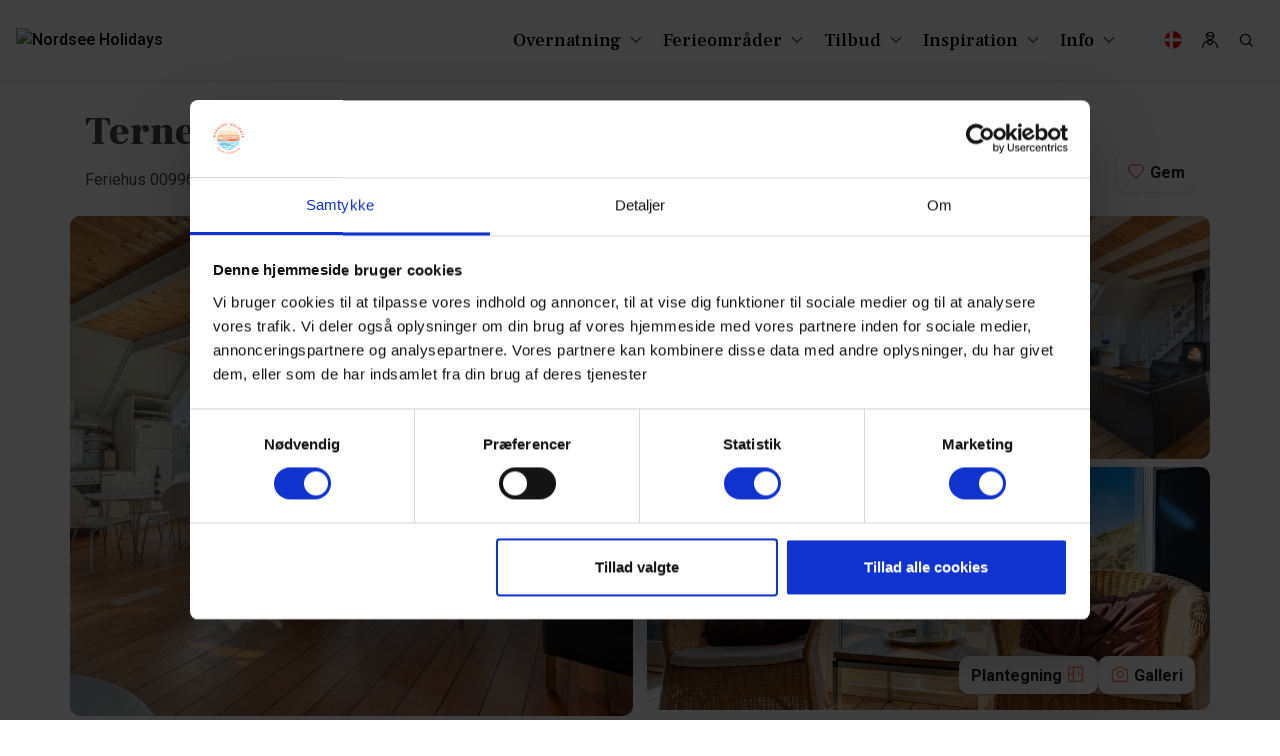

--- FILE ---
content_type: text/html
request_url: https://www.nordseeholidays.dk/Views/Components/Shared/period-list.html
body_size: 365
content:
<div ng-if="model.periods != null">

    <div ng-repeat="period in model.periods"
         ng-show="$index < (model.currentPeriodsPage + 1) * model.periodsPageSize && $index >= (model.currentPeriodsPage) * model.periodsPageSize"
         class="house-offer-item">

        <hr />

        <div class="house-offer-item-group">

            <div class="d-flex flex-column align-items-start">
                <div ng-if="period.duration % 7 === 0" class="badge badge-secondary week-holiday d-block py-1 px-3 mb-2">
                    {{ period.duration / 7 }}
                    {{ period.duration / 7 === 1  ? model.dictionaryItems['Global.Period.Week'] : model.dictionaryItems['Global.Period.Weeks'] }}
                    {{ model.getDayInWeek(period.arrival) }}
                </div>

                <div ng-if="period.duration < 7" class="badge badge-secondary mini-holiday d-block py-1 px-3 mb-2">
                    {{ model.dictionaryItems['Global.House.DiscountType.Mini holiday no days'] | replaceDictionaryValue: 'value': period.duration}}
                </div>

                <div ng-if="period.duration % 7 != 0 && period.duration > 7" class="badge badge-secondary days-holiday d-block py-1 px-3 mb-2">
                    {{ period.duration }} {{ model.dictionaryItems['Global.Period.Days'] }}
                </div>

                <div ng-repeat="tag in period.tags"
                     ng-if="period.tags.length > 0 && tag.name !== 'Mini holiday'"
                     class="badge badge-secondary d-block py-1 px-3 my-1">
                    {{ model.dictionaryItems['Global.House.DiscountType.' + tag.name] }}
                </div>
            </div>

            <div class="date-price">
                <div>
                    <div class="mb-2">{{ model.formatedDateService.format(period.arrival, period.departure) }} </div>

                        <div ng-if="period.price > 0">
                            <del ng-if="period.priceWithDiscount != period.priceWithProducts">{{ period.priceWithProducts | number: 2 }} {{ model.currency }}</del>
                            <strong>{{ period.priceWithDiscount | number: 2 }} {{ model.currency }}</strong>
                        </div>

                        <div ng-if="period.price <= 0">{{ model.dictionaryItems['Global.House.Price.NoAvailable'] }}</div>
                    </div>
            </div>

            <button ng-click="model.selectPeriod(period)" type="button" class="btn btn-secondary">
                {{ model.dictionaryItems['Filters.Advanced.Select'] }}
            </button>

        </div>

    </div>

    <hr ng-if="model.periods.length > model.periodsPageSize" />

    <paginator page="model.currentPeriodsPage"
               total-Items="model.periods.length"
               page-Size="model.periodsPageSize">
    </paginator>

</div>

--- FILE ---
content_type: application/x-javascript
request_url: https://www.nordseeholidays.dk/DependencyHandler.axd?s=L2Rpc3Qvb3V0LXRzYy9tb2RlbHMvZmFjaWxpdHkubW9kZWwuanM7L2Rpc3Qvb3V0LXRzYy9tb2RlbHMvZmFjaWxpdHlDb25maWcubW9kZWwuanM7L2Rpc3Qvb3V0LXRzYy9tb2RlbHMvZmVhdHVyZS5tb2RlbC5qczsvZGlzdC9vdXQtdHNjL21vZGVscy9maWx0ZXIubW9kZWwuanM7L2Rpc3Qvb3V0LXRzYy9tb2RlbHMvZ29vZ2xlUGxhY2UubW9kZWwuanM7L2Rpc3Qvb3V0LXRzYy9tb2RlbHMvZ3Vlc3QubW9kZWwuanM7L2Rpc3Qvb3V0LXRzYy9tb2RlbHMvZ3Vlc3RSZXF1ZXN0Lm1vZGVsLmpzOy9kaXN0L291dC10c2MvbW9kZWxzL2hvdXNlLm1vZGVsLmpzOy9kaXN0L291dC10c2MvbW9kZWxzL2hvdXNlRmFjaWxpdHkubW9kZWwuanM7L2Rpc3Qvb3V0LXRzYy9tb2RlbHMvaG91c2VMb2NhdGlvbi5tb2RlbC5qczsvZGlzdC9vdXQtdHNjL21vZGVscy9ob3VzZVBlcmlvZC5tb2RlbC5qczsvZGlzdC9vdXQtdHNjL21vZGVscy9ob3VzZVNlYXJjaC5tb2RlbC5qczsvZGlzdC9vdXQtdHNjL21vZGVscy9ob3VzZVNlYXJjaFJlc3VsdC5tb2RlbC5qczsvZGlzdC9vdXQtdHNjL21vZGVscy9ob3VzZVNlYXJjaFJlc3VsdHMubW9kZWwuanM7L2Rpc3Qvb3V0LXRzYy9tb2RlbHMvbGFiZWwubW9kZWwuanM7L2Rpc3Qvb3V0LXRzYy9tb2RlbHMvcGF5bWVudC5tb2RlbC5qczsvZGlzdC9vdXQtdHNjL21vZGVscy9wYXltZW50T3B0aW9uLm1vZGVsLmpzOy9kaXN0L291dC10c2MvbW9kZWxzL3BheW1lbnRSZXF1ZXN0Lm1vZGVsLmpzOy9kaXN0L291dC10c2MvbW9kZWxzL3BlcmlvZC5tb2RlbC5qczsvZGlzdC9vdXQtdHNjL21vZGVscy9wZXJpb2RPZmZlci5tb2RlbC5qczsvZGlzdC9vdXQtdHNjL21vZGVscy9wZXJpb2RQcm9kdWN0Lm1vZGVsLmpzOy9kaXN0L291dC10c2MvbW9kZWxzL3Byb2R1Y3QubW9kZWwuanM7L2Rpc3Qvb3V0LXRzYy9tb2RlbHMvcmFyZUZpbmQubW9kZWwuanM7L2Rpc3Qvb3V0LXRzYy9tb2RlbHMvc2F2ZWRQZXJpb2RSZXF1ZXN0Lm1vZGVsLmpzOy9kaXN0L291dC10c2MvbW9kZWxzL3NlYXJjaExvZy5tb2RlbC5qczsvZGlzdC9vdXQtdHNjL21vZGVscy9zZWFyY2hSZXF1ZXN0Lm1vZGVsLmpzOy9kaXN0L291dC10c2MvbW9kZWxzL3NlYXJjaFJlc3VsdC5tb2RlbC5qczsvZGlzdC9vdXQtdHNjL21vZGVscy90YWcuanM7L2Rpc3Qvb3V0LXRzYy9tb2RlbHMvdXNlci5tb2RlbC5qczsvZGlzdC9vdXQtdHNjL21vZGVscy92aXNpdFJlc3BvbnNlLm1vZGVsLmpzOy9kaXN0L291dC10c2MvY29tcG9uZW50cy9ob3VzZS9ob3VzZS1jYWxlbmRhci5jb21wb25lbnQuanM7L2Rpc3Qvb3V0LXRzYy9jb21wb25lbnRzL2hvdXNlL2hvdXNlLXJhdGluZy5jb21wb25lbnQuanM7L2Rpc3Qvb3V0LXRzYy9jb21wb25lbnRzL2hvdXNlL3dlZWstY2FsZW5kYXIuY29tcG9uZW50LmpzOy9kaXN0L291dC10c2MvZGlyZWN0aXZlcy9yYW5nZS5qczsvc2NyaXB0cy9hbmd1bGFyL2RpcmVjdGl2ZXMvY2hlY2tsaXN0LW1vZGVsLmpzOw&t=Javascript&cdv=253995268
body_size: 3500
content:
"use strict";
;;;"use strict";
;;;"use strict";var Feature=(function(){function Feature(){this.id=0;this.name='';this.icon='';}
return Feature;}());
;;;"use strict";
;;;"use strict";var GooglePlace=(function(){function GooglePlace(){this.googleMapsUri='';this.rating=0;this.userRatingCount=0;}
return GooglePlace;}());
;;;"use strict";var Guest=(function(){function Guest(){this.firstName='';this.lastName='';}
return Guest;}());
;;;"use strict";var GuestRequest=(function(){function GuestRequest(){this.firstName='';this.lastName='';}
return GuestRequest;}());
;;;"use strict";var House=(function(){function House(){this.id=0;this.remoteId='';this.agencyId=0;this.name='';this.address='';this.area='';this.city='';this.location=new HouseLocation();this.region='';this.title='';this.image='';this.maxPets=0;this.maxPersons=0;}
return House;}());
;;;"use strict";
;;;"use strict";var HouseLocation=(function(){function HouseLocation(){this.id=0;this.remoteId='';this.name='';this.isoCode='';this.level=0;this.count=0;}
return HouseLocation;}());
;;;"use strict";var HousePeriod=(function(){function HousePeriod(data){this.houseId=0;this.arrival=new Date;this.departure=new Date;this.type=PeriodType.Booking;this.adults=2;this.children=0;this.infants=0;this.pets=0;this.language=Language.DA;this.products=[];this.price=0;this.priceWithDiscount=0;this.discount=0;Object.assign(this,data);}
return HousePeriod;}());
;;;"use strict";
;;;"use strict";
;;;"use strict";
;;;"use strict";
;;;"use strict";var Payment=(function(){function Payment(){this.transactionId=false;this.url='';}
return Payment;}());
;;;"use strict";var PaymentOption=(function(){function PaymentOption(){this.id=0;this.payrate=Payrate.Full;this.integrationType=PaymentType.Bank;this.facilitator='';this.gatewayRemoteId='';this.orderId='';this.rate1=0;this.rate2=0;this.rate3=0;this.rate4=0;this.sortOrder=0;}
return PaymentOption;}());
;;;"use strict";var PaymentReq=(function(){function PaymentReq(){this.agencyId=0;this.bookingRemoteId=0;this.paymentOptionId=0;this.amount=0;this.successUrl='';this.cancelUrl='';this.errorUrl='';}
return PaymentReq;}());
;;;"use strict";
;;;"use strict";
;;;"use strict";
;;;"use strict";var Product=(function(){function Product(data){this.id=0;this.agencyId=0;this.remoteId='';this.name='';this.description='';this.type=ProductType.Standard;this.price=0;this.quantity=0;this.minQuantity=0;this.maxQuantity=10;this.calculation=Calculation.PerBooking;this.totalPrice=0;this.currency=Currency.DKK;this.unit=Unit.m;this.inputType=InputType.Number;this.displayMode=DisplayMode.ShowProductAndPrice;this.sortOrder=0;Object.assign(this,data);}
return Product;}());
;;;"use strict";
;;;"use strict";var SavedPeriodRequest=(function(){function SavedPeriodRequest(){this.houseId=0;this.email='';this.arrival=new Date();this.departure=new Date();this.language=Language.DA;}
return SavedPeriodRequest;}());
;;;"use strict";
;;;"use strict";var SearchRequest=(function(){function SearchRequest(){this.agencyId=0;this.arrival=null;this.departure=null;this.flexibleArrival=false;this.fastSearch=false;this.month=0;this.currency=1;this.language=Language.DA;this.adults=2;this.pets=0;this.bedrooms=0;this.bathrooms=0;this.distanceToCoast=0;this.distanceToStore=0;this.distanceToTown=0;this.size=0;this.buildYear=0;this.createdLastDays=0;this.price=0;this.sortBy=0;this.page=0;this.pageSize=20;}
return SearchRequest;}());
;;;"use strict";
;;;"use strict";var Tag=(function(){function Tag(){this.id=0;this.name='';}
return Tag;}());
;;;"use strict";
;;;"use strict";
;;;"use strict";var app;(function(app){var HouseCalendar=(function(){function HouseCalendar(){this.controller=HouseCalendarController;this.controllerAs='model';this.templateUrl='/Views/Components/House/house-calendar.html';this.bindings={months:'<',locale:'@',arrivalDate:'=',departureDate:'=',categorizedDates:'<',};}
return HouseCalendar;}());var HouseCalendarController=(function(){function HouseCalendarController($element,$scope){this.$element=$element;this.$scope=$scope;this.picker=null;this.watchUpdate=true;this.currentYear=0;this.isMobile=false;this.months=1;this.locale="en";this.arrivalDate=null;this.departureDate=null;}
HouseCalendarController.prototype.$onChanges=function(changesObj){var _a;if((_a=changesObj.categorizedDates)===null||_a===void 0?void 0:_a.currentValue){this.initializeCalendar();}};HouseCalendarController.prototype.initializeCalendar=function(){var _this=this;this.isMobile=/Android|webOS|iPhone|iPad|iPod|BlackBerry|IEMobile|Opera Mini/i.test(navigator.userAgent);setTimeout(function(){var _a,_b;_this.currentYear=moment(_this.arrivalDate,'DD-MM-YYYY').year();_this.picker=new LightpickDetails({field:_this.$element.find('#arrivalInput'+_this.months).get(0),secondField:_this.$element.find('#departureInput'+_this.months).get(0),parentEl:$(_this.$element).parent().get(0),inline:true,singleDate:false,format:'DD-MM-YYYY',tooltipNights:true,startDate:_this.arrivalDate,endDate:_this.departureDate,minDays:2,minDate:moment(),maxDate:_this.getMaxCategorizedDate(),numberOfMonths:_this.months,selectForward:true,categorizedDates:_this.categorizedDates,maxCategorizedDate:_this.getMaxCategorizedDate(),lang:_this.locale,locale:{tooltip:{one:(_a=_this.getToolTip(_this.locale))===null||_a===void 0?void 0:_a.one,other:(_b=_this.getToolTip(_this.locale))===null||_b===void 0?void 0:_b.other},pluralize:function(i,locale){return _this.pluralize(i,locale);}},onSelect:function(start,end){return _this.onSelect(start,end);},onMonthsChange:function(calendar){return _this.setCurrentYear(calendar);},onYearsChange:function(calendar){return _this.setCurrentYear(calendar);},});_this.$scope.$watchGroup([function(){return _this.arrivalDate;},function(){return _this.departureDate;}],function(){var _a,_b;(_a=_this.picker)===null||_a===void 0?void 0:_a.setDateRange(_this.arrivalDate,_this.departureDate);_this.currentYear=moment(_this.arrivalDate,'DD-MM-YYYY').year();var goToDate=_this.months==12&&!_this.isMobile?moment({year:_this.currentYear,month:0,day:1}):moment(_this.arrivalDate,'DD-MM-YYYY');(_b=_this.picker)===null||_b===void 0?void 0:_b.gotoDate(goToDate);});},1);};HouseCalendarController.prototype.onSelect=function(start,end){var _this=this;this.$scope.$applyAsync(function(){if(_this.watchUpdate){_this.watchUpdate=false;return;}
_this.watchUpdate=true;_this.arrivalDate=start===null||start===void 0?void 0:start.format('DD-MM-YYYY');_this.departureDate=end===null||end===void 0?void 0:end.format('DD-MM-YYYY');});};HouseCalendarController.prototype.setCurrentYear=function(dateSource){var _this=this;var _a,_b;if(typeof dateSource==='object'&&dateSource.calendar){this.$scope.$apply(function(){_this.currentYear=dateSource.calendar[0].year();});}
else if(typeof dateSource==='number'){this.currentYear=dateSource;var selectedDate=(_a=this.picker)===null||_a===void 0?void 0:_a.getDate();var goToDate=(selectedDate===null||selectedDate===void 0?void 0:selectedDate.year())==dateSource?moment({year:dateSource,month:selectedDate.month(),day:1}):moment({year:dateSource,month:0,day:1});(_b=this.picker)===null||_b===void 0?void 0:_b.gotoDate(goToDate);}};HouseCalendarController.prototype.getYears=function(){return Array.from({length:this.getMaxCategorizedDate().year()-moment().year()+1},function(_,index){return moment().year()+index;});};;HouseCalendarController.prototype.getMaxCategorizedDate=function(){if(this.categorizedDates){var lastDateKey=Object.keys(this.categorizedDates).pop();if(lastDateKey!==undefined){var lastDate=this.categorizedDates[lastDateKey];var lastAvailableDate=Array.isArray(lastDate.availableDates)&&lastDate.availableDates.length>0?moment(lastDate.availableDates[lastDate.availableDates.length-1],'DD-MM-YYYY'):null;return lastAvailableDate?moment(lastAvailableDate):moment();}}
return moment();};HouseCalendarController.prototype.getToolTip=function(locale){switch(locale){case'da':return{one:'dag',other:'dage'};case'de':return{one:'tag',other:'tage'};case'en':return{one:'day',other:'days'};case'nl':return{one:'dag',other:'dagen'};default:return{one:'day',other:'days'};}};HouseCalendarController.prototype.pluralize=function(i,locale){if(typeof i==="string")
i=parseInt(i,10);if(i===1&&'one' in locale)
return locale.one;if('other' in locale)
return locale.other;return'';};HouseCalendarController.$inject=['$element','$scope'];return HouseCalendarController;}());angular.module('app').component('houseCalendar',new HouseCalendar()).controller('houseCalendarController',HouseCalendarController);})(app||(app={}));
;;;"use strict";var app;(function(app){var HouseRating=(function(){function HouseRating(){this.controller=HouseRatingController;this.controllerAs='model';this.templateUrl='/Views/Components/House/house-rating.html';this.bindings={agencyId:'<',houseRemoteId:'@',createdLastMonths:'<',languageId:'<',translateLanguage:'<',showSummary:'<',dictionaryItems:'<'};}
return HouseRating;}());var HouseRatingController=(function(){function HouseRatingController(QuestionnairesService,$sce){var _this=this;this.QuestionnairesService=QuestionnairesService;this.$sce=$sce;this.loading=false;this.agencyId=0;this.houseRemoteId='';this.createdLastMonths=0;this.languageId=0;this.translateLanguage=0;this.showSummary=false;this.dictionaryItems=new Map();this.$onInit=function(){_this.loading=true;_this.QuestionnairesService.getHouseRating(_this.agencyId,_this.houseRemoteId,_this.createdLastMonths,_this.languageId,_this.translateLanguage).then(function(response){if(!response){_this.loading=false;return;}
_this.rating=response;_this.loading=false;}).catch(function(){_this.loading=false;});};}
HouseRatingController.prototype.formatCommentDate=function(date){return moment(date,'YYYY-MM-DD').format('MMM YYYY');};HouseRatingController.$inject=['QuestionnairesService','$sce'];return HouseRatingController;}());angular.module('app').component('houseRating',new HouseRating()).controller('houseRatingController',HouseRatingController);})(app||(app={}));
;;;"use strict";var __values=(this&&this.__values)||function(o){var s=typeof Symbol==="function"&&Symbol.iterator,m=s&&o[s],i=0;if(m)return m.call(o);if(o&&typeof o.length==="number")return{next:function(){if(o&&i>=o.length)o=void 0;return{value:o&&o[i++],done:!o};}};throw new TypeError(s?"Object is not iterable.":"Symbol.iterator is not defined.");};var app;(function(app){var WeekCalendar=(function(){function WeekCalendar(){this.controller=WeekCalendarController;this.controllerAs='model';this.templateUrl='/Views/Components/House/week-calendar.html';this.bindings={applyWeekPeriod:'&',weekPeriods:'<',currency:'<',arrivalDate:'<',departureDate:'<',dictionaryItems:'<'};}
return WeekCalendar;}());var WeekCalendarController=(function(){function WeekCalendarController(){this.currentPeriodsPage=0;}
WeekCalendarController.prototype.$onChanges=function(){var e_1,_a;var _this=this;this.selectedWeek=null;if(this.weekPeriods!=undefined){try{for(var _b=__values(this.weekPeriods),_c=_b.next();!_c.done;_c=_b.next()){var weekPeriod=_c.value;var matchingPeriod=weekPeriod.periods.find(function(period){return moment(period.arrival).isSame(moment(_this.arrivalDate,'DD-MM-YYYY'))&&moment(period.departure).isSame(moment(_this.departureDate,'DD-MM-YYYY'));});if(matchingPeriod){this.selectedWeek=weekPeriod;return;}}}
catch(e_1_1){e_1={error:e_1_1};}
finally{try{if(_c&&!_c.done&&(_a=_b.return))_a.call(_b);}
finally{if(e_1)throw e_1.error;}}}};WeekCalendarController.prototype.selectWeek=function(selectedWeek){this.selectedWeek=selectedWeek;this.currentPeriodsPage=0;setTimeout(function(){var scrollToElementt=document.getElementById('week-period-list');if(scrollToElementt){scrollToElementt.scrollIntoView({behavior:'smooth'});}},1);};;WeekCalendarController.prototype.selectWeekPeriod=function(period){this.applyWeekPeriod({period:period});};return WeekCalendarController;}());angular.module('app').component('weekCalendar',new WeekCalendar()).controller('weekCalendarController',WeekCalendarController);})(app||(app={}));
;;;"use strict";var app;(function(app){var Range=(function(){function Range(){this.restrict='A';this.scope={value:'@',min:'@',max:'@',step:'@',onRangeSelected:'&'};this.link=function($scope,element,attrs,ctrl){angular.element(document).ready(function(){$(element).slider({value:parseInt($scope.value),min:parseInt($scope.min),max:parseInt($scope.max),step:parseInt($scope.step),slide:function(event,ui){$scope.$apply(function(){$scope.$eval($scope.onRangeSelected({range:ui.value}));});}});});};}
Range.factory=function(){var directive=function(){return new Range();};return directive;};return Range;}());angular.module('app').directive('range',Range.factory());})(app||(app={}));
;;;angular.module('checklist-model',[]).directive('checklistModel',['$parse','$compile',function($parse,$compile){function contains(arr,item){if(angular.isArray(arr)){for(var i=0;i<arr.length;i++){if(angular.equals(arr[i],item)){return true;}}}
return false;}
function add(arr,item){arr=angular.isArray(arr)?arr:[];for(var i=0;i<arr.length;i++){if(angular.equals(arr[i],item)){return arr;}}
arr.push(item);return arr;}
function remove(arr,item){if(angular.isArray(arr)){for(var i=0;i<arr.length;i++){if(angular.equals(arr[i],item)){arr.splice(i,1);break;}}}
return arr;}
function postLinkFn(scope,elem,attrs){$compile(elem)(scope);var getter=$parse(attrs.checklistModel);var setter=getter.assign;var value=$parse(attrs.checklistValue)(scope.$parent);scope.$watch('checked',function(newValue,oldValue){if(newValue===oldValue){return;}
var current=getter(scope.$parent);if(newValue===true){setter(scope.$parent,add(current,value));}else{setter(scope.$parent,remove(current,value));}});scope.$parent.$watch(attrs.checklistModel,function(newArr,oldArr){scope.checked=contains(newArr,value);},true);}
return{restrict:'A',priority:1000,terminal:true,scope:true,compile:function(tElement,tAttrs){if(tElement[0].tagName!=='INPUT'||!tElement.attr('type','checkbox')){throw'checklist-model should be applied to `input[type="checkbox"]`.';}
if(!tAttrs.checklistValue){throw'You should provide `checklist-value`.';}
tElement.removeAttr('checklist-model');tElement.attr('ng-model','checked');return postLinkFn;}};}]);
;;;

--- FILE ---
content_type: image/svg+xml
request_url: https://www.nordseeholidays.dk/Media/icons/ico-dimaon.svg
body_size: 279
content:
<svg xmlns="http://www.w3.org/2000/svg" xmlns:xlink="http://www.w3.org/1999/xlink" width="50" height="50" viewBox="0 0 50 50">
  <defs>
    <clipPath id="clip-ico-dimaon">
      <rect width="50" height="50"/>
    </clipPath>
  </defs>
  <g id="ico-dimaon" clip-path="url(#clip-ico-dimaon)">
    <g id="Group_18" data-name="Group 18" transform="translate(-256 -220.4)">
      <g id="Rare" transform="translate(-50 -508.047)">
        <path id="Path_8237" data-name="Path 8237" d="M10.817,29.694c3.483,1.013,9.978,3.2,16.76-2.183s3.2-17.7-1.013-22.762S11.986-2.033,5.516,3.112s-6,12.913-4.767,16.733S7.334,28.681,10.817,29.694Z" transform="translate(347 737.447) rotate(90)" fill="#84d7cb"/>
        <g id="Rare-2" data-name="Rare" transform="translate(322 744.047)">
          <path id="Path_8339" data-name="Path 8339" d="M19.307,6.888h0a.687.687,0,0,0-.087-.313h0l-3.163-4.85a.612.612,0,0,0-.512-.275H10.108a.513.513,0,0,0-.225.063.512.512,0,0,0-.225-.062H4.22a.613.613,0,0,0-.513.275L.558,6.513a.688.688,0,0,0-.087.313h0a.637.637,0,0,0,.125.3h0l8.75,10.35h0l.175.137h0a.538.538,0,0,0,.55,0h0l.175-.137h0l8.75-10.35h0a.637.637,0,0,0,.125-.3A1.1,1.1,0,0,0,19.307,6.888ZM15.208,2.7,17.52,6.237H13.4L11.22,2.7ZM9.882,15.063,7.383,6.95l2.5-4.05,2.5,4.05ZM4.558,2.7H8.545L6.37,6.238H2.245ZM2.382,7.488H6.27L8.408,14.5Zm11.062,0h3.937L11.358,14.5Z" transform="translate(0.118 0.362)" fill="#f2f2f2"/>
          <rect id="Rectangle_2442" data-name="Rectangle 2442" width="20" height="20" fill="none"/>
        </g>
      </g>
    </g>
  </g>
</svg>
